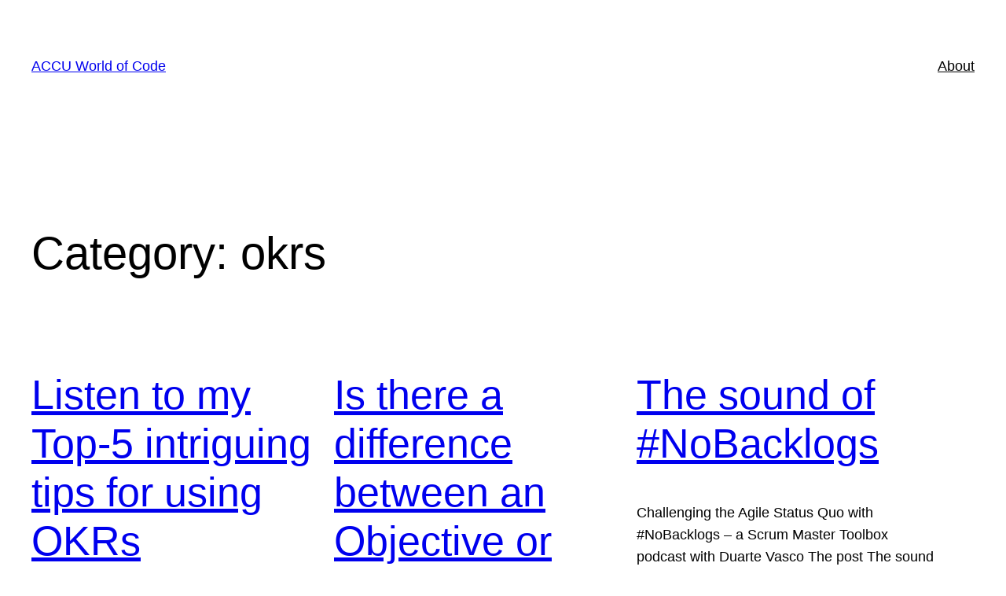

--- FILE ---
content_type: text/html; charset=UTF-8
request_url: https://blogs.accu.org/wp-admin/admin-ajax.php
body_size: 193
content:
33778.7d823ed10aa72258e0046ed6809b62e5